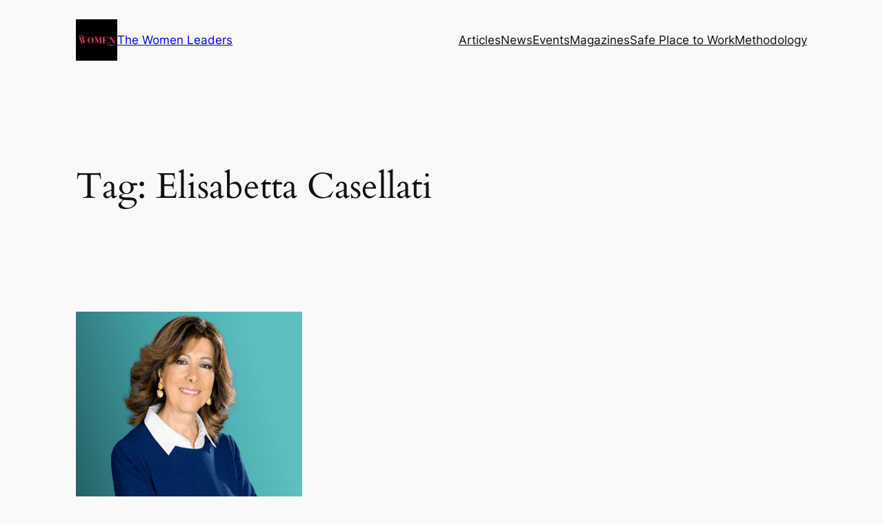

--- FILE ---
content_type: text/css
request_url: https://thewomenleaders.com/wp-content/uploads/elementor/css/post-10.css?ver=1768621679
body_size: 1187
content:
.elementor-10 .elementor-element.elementor-element-7bbc4427:not(.elementor-motion-effects-element-type-background), .elementor-10 .elementor-element.elementor-element-7bbc4427 > .elementor-motion-effects-container > .elementor-motion-effects-layer{background-color:transparent;background-image:radial-gradient(at center center, #0E0E0E 0%, #000000 100%);}.elementor-10 .elementor-element.elementor-element-7bbc4427{overflow:hidden;transition:background 0.3s, border 0.3s, border-radius 0.3s, box-shadow 0.3s;padding:30px 0px 0px 0px;}.elementor-10 .elementor-element.elementor-element-7bbc4427 > .elementor-background-overlay{transition:background 0.3s, border-radius 0.3s, opacity 0.3s;}.elementor-10 .elementor-element.elementor-element-1fc2a33b > .elementor-widget-wrap > .elementor-widget:not(.elementor-widget__width-auto):not(.elementor-widget__width-initial):not(:last-child):not(.elementor-absolute){margin-block-end:0px;}.elementor-10 .elementor-element.elementor-element-1fc2a33b > .elementor-element-populated{padding:2% 0% 100% 2%;}.elementor-widget-divider{--divider-color:var( --e-global-color-secondary );}.elementor-widget-divider .elementor-divider__text{color:var( --e-global-color-secondary );font-family:var( --e-global-typography-secondary-font-family ), Sans-serif;font-weight:var( --e-global-typography-secondary-font-weight );}.elementor-widget-divider.elementor-view-stacked .elementor-icon{background-color:var( --e-global-color-secondary );}.elementor-widget-divider.elementor-view-framed .elementor-icon, .elementor-widget-divider.elementor-view-default .elementor-icon{color:var( --e-global-color-secondary );border-color:var( --e-global-color-secondary );}.elementor-widget-divider.elementor-view-framed .elementor-icon, .elementor-widget-divider.elementor-view-default .elementor-icon svg{fill:var( --e-global-color-secondary );}.elementor-10 .elementor-element.elementor-element-1793c69f{--divider-border-style:solid;--divider-color:#DADADA73;--divider-border-width:1px;}.elementor-10 .elementor-element.elementor-element-1793c69f > .elementor-widget-container{margin:0px 0px 20px 0px;}.elementor-10 .elementor-element.elementor-element-1793c69f .elementor-divider-separator{width:100%;}.elementor-10 .elementor-element.elementor-element-1793c69f .elementor-divider{padding-block-start:2px;padding-block-end:2px;}.elementor-widget-image .widget-image-caption{color:var( --e-global-color-text );font-family:var( --e-global-typography-text-font-family ), Sans-serif;font-weight:var( --e-global-typography-text-font-weight );}.elementor-10 .elementor-element.elementor-element-6f2df3b > .elementor-widget-container{margin:0px 0px 0px -30px;}.elementor-10 .elementor-element.elementor-element-6f2df3b{text-align:center;}.elementor-10 .elementor-element.elementor-element-6f2df3b img{max-width:73%;}.elementor-10 .elementor-element.elementor-element-af18061{--spacer-size:25px;}.elementor-widget-search-form input[type="search"].elementor-search-form__input{font-family:var( --e-global-typography-text-font-family ), Sans-serif;font-weight:var( --e-global-typography-text-font-weight );}.elementor-widget-search-form .elementor-search-form__input,
					.elementor-widget-search-form .elementor-search-form__icon,
					.elementor-widget-search-form .elementor-lightbox .dialog-lightbox-close-button,
					.elementor-widget-search-form .elementor-lightbox .dialog-lightbox-close-button:hover,
					.elementor-widget-search-form.elementor-search-form--skin-full_screen input[type="search"].elementor-search-form__input{color:var( --e-global-color-text );fill:var( --e-global-color-text );}.elementor-widget-search-form .elementor-search-form__submit{font-family:var( --e-global-typography-text-font-family ), Sans-serif;font-weight:var( --e-global-typography-text-font-weight );background-color:var( --e-global-color-secondary );}.elementor-10 .elementor-element.elementor-element-158ab1e6 > .elementor-widget-container{background-color:#FFFFFF;margin:0px 15px 0px 0px;}.elementor-10 .elementor-element.elementor-element-158ab1e6 .elementor-search-form__container{min-height:45px;}.elementor-10 .elementor-element.elementor-element-158ab1e6 .elementor-search-form__submit{min-width:45px;background-color:#E73E69;}body:not(.rtl) .elementor-10 .elementor-element.elementor-element-158ab1e6 .elementor-search-form__icon{padding-left:calc(45px / 3);}body.rtl .elementor-10 .elementor-element.elementor-element-158ab1e6 .elementor-search-form__icon{padding-right:calc(45px / 3);}.elementor-10 .elementor-element.elementor-element-158ab1e6 .elementor-search-form__input, .elementor-10 .elementor-element.elementor-element-158ab1e6.elementor-search-form--button-type-text .elementor-search-form__submit{padding-left:calc(45px / 3);padding-right:calc(45px / 3);}.elementor-10 .elementor-element.elementor-element-158ab1e6:not(.elementor-search-form--skin-full_screen) .elementor-search-form__container{background-color:#FAFAFA;border-radius:0px;}.elementor-10 .elementor-element.elementor-element-158ab1e6.elementor-search-form--skin-full_screen input[type="search"].elementor-search-form__input{background-color:#FAFAFA;border-radius:0px;}.elementor-10 .elementor-element.elementor-element-31c4467{--spacer-size:25px;}.elementor-widget-eael-simple-menu .eael-simple-menu >li > a, .eael-simple-menu-container .eael-simple-menu-toggle-text{font-family:var( --e-global-typography-primary-font-family ), Sans-serif;font-weight:var( --e-global-typography-primary-font-weight );}.elementor-widget-eael-simple-menu .eael-simple-menu li ul li > a{font-family:var( --e-global-typography-primary-font-family ), Sans-serif;font-weight:var( --e-global-typography-primary-font-weight );}.elementor-10 .elementor-element.elementor-element-49a191d .eael-simple-menu-container{background-color:#00000000;}.elementor-10 .elementor-element.elementor-element-49a191d .eael-simple-menu-container .eael-simple-menu.eael-simple-menu-horizontal{background-color:#00000000;}.elementor-10 .elementor-element.elementor-element-49a191d .eael-simple-menu li a span, .elementor-10 .elementor-element.elementor-element-49a191d .eael-simple-menu li span.eael-simple-menu-indicator{font-size:15px;}.elementor-10 .elementor-element.elementor-element-49a191d .eael-simple-menu li a span, .elementor-10 .elementor-element.elementor-element-49a191d .eael-simple-menu li span.eael-simple-menu-indicator i{font-size:15px;}.elementor-10 .elementor-element.elementor-element-49a191d .eael-simple-menu li span.eael-simple-menu-indicator svg{width:15px;height:15px;line-height:15px;}.elementor-10 .elementor-element.elementor-element-49a191d .eael-simple-menu li span svg{width:15px;height:15px;line-height:15px;}.elementor-10 .elementor-element.elementor-element-49a191d .eael-simple-menu li:hover > a{color:#FFFFFF;background-color:#E73E69;}.elementor-10 .elementor-element.elementor-element-49a191d .eael-simple-menu li:hover > a > span svg{fill:#FFFFFF;}.elementor-10 .elementor-element.elementor-element-49a191d .eael-simple-menu li .eael-simple-menu-indicator:hover:before{color:#f44336;}.elementor-10 .elementor-element.elementor-element-49a191d .eael-simple-menu li .eael-simple-menu-indicator:hover i{color:#f44336;}.elementor-10 .elementor-element.elementor-element-49a191d .eael-simple-menu li .eael-simple-menu-indicator:hover svg{fill:#f44336;}.elementor-10 .elementor-element.elementor-element-49a191d .eael-simple-menu li .eael-simple-menu-indicator:hover{background-color:#ffffff;border-color:#f44336;}.elementor-10 .elementor-element.elementor-element-49a191d .eael-simple-menu li .eael-simple-menu-indicator.eael-simple-menu-indicator-open:before{color:#f44336 !important;}.elementor-10 .elementor-element.elementor-element-49a191d .eael-simple-menu li .eael-simple-menu-indicator.eael-simple-menu-indicator-open svg{fill:#f44336 !important;}.elementor-10 .elementor-element.elementor-element-49a191d .eael-simple-menu li .eael-simple-menu-indicator.eael-simple-menu-indicator-open i{color:#f44336 !important;}.elementor-10 .elementor-element.elementor-element-49a191d .eael-simple-menu li .eael-simple-menu-indicator.eael-simple-menu-indicator-open{background-color:#ffffff !important;border-color:#f44336 !important;}.elementor-10 .elementor-element.elementor-element-49a191d .eael-simple-menu-container .eael-simple-menu-toggle{background-color:#000000;}.elementor-10 .elementor-element.elementor-element-49a191d .eael-simple-menu-container .eael-simple-menu-toggle i{color:#ffffff;}.elementor-10 .elementor-element.elementor-element-49a191d .eael-simple-menu-container .eael-simple-menu-toggle svg{fill:#ffffff;}.elementor-10 .elementor-element.elementor-element-49a191d .eael-simple-menu.eael-simple-menu-horizontal li ul li a{padding-left:20px;padding-right:20px;}.elementor-10 .elementor-element.elementor-element-49a191d .eael-simple-menu.eael-simple-menu-horizontal li ul li > a{border-bottom:1px solid #f2f2f2;}.elementor-10 .elementor-element.elementor-element-49a191d .eael-simple-menu.eael-simple-menu-vertical li ul li > a{border-bottom:1px solid #f2f2f2;}.elementor-10 .elementor-element.elementor-element-49a191d .eael-simple-menu li ul li a span{font-size:12px;}.elementor-10 .elementor-element.elementor-element-49a191d .eael-simple-menu li ul li span.eael-simple-menu-indicator{font-size:12px;}.elementor-10 .elementor-element.elementor-element-49a191d .eael-simple-menu li ul li span.eael-simple-menu-indicator i{font-size:12px;}.elementor-10 .elementor-element.elementor-element-49a191d .eael-simple-menu li ul li .eael-simple-menu-indicator svg{width:12px;height:12px;line-height:12px;}.elementor-10 .elementor-element.elementor-element-49a191d .eael-simple-menu li ul li .eael-simple-menu-indicator:hover:before{color:#f44336 !important;}.elementor-10 .elementor-element.elementor-element-49a191d .eael-simple-menu li ul li .eael-simple-menu-indicator.eael-simple-menu-indicator-open:before{color:#f44336 !important;}.elementor-10 .elementor-element.elementor-element-49a191d .eael-simple-menu li ul li .eael-simple-menu-indicator:hover{background-color:#ffffff !important;border-color:#f44336 !important;}.elementor-10 .elementor-element.elementor-element-49a191d .eael-simple-menu li ul li .eael-simple-menu-indicator.eael-simple-menu-indicator-open{background-color:#ffffff !important;border-color:#f44336 !important;}.elementor-widget-icon-list .elementor-icon-list-item:not(:last-child):after{border-color:var( --e-global-color-text );}.elementor-widget-icon-list .elementor-icon-list-icon i{color:var( --e-global-color-primary );}.elementor-widget-icon-list .elementor-icon-list-icon svg{fill:var( --e-global-color-primary );}.elementor-widget-icon-list .elementor-icon-list-item > .elementor-icon-list-text, .elementor-widget-icon-list .elementor-icon-list-item > a{font-family:var( --e-global-typography-text-font-family ), Sans-serif;font-weight:var( --e-global-typography-text-font-weight );}.elementor-widget-icon-list .elementor-icon-list-text{color:var( --e-global-color-secondary );}.elementor-10 .elementor-element.elementor-element-a9ebdeb > .elementor-widget-container{margin:26px 0px 0px 0px;padding:0px 0px 0px 0px;}.elementor-10 .elementor-element.elementor-element-a9ebdeb .elementor-icon-list-items:not(.elementor-inline-items) .elementor-icon-list-item:not(:last-child){padding-block-end:calc(20px/2);}.elementor-10 .elementor-element.elementor-element-a9ebdeb .elementor-icon-list-items:not(.elementor-inline-items) .elementor-icon-list-item:not(:first-child){margin-block-start:calc(20px/2);}.elementor-10 .elementor-element.elementor-element-a9ebdeb .elementor-icon-list-items.elementor-inline-items .elementor-icon-list-item{margin-inline:calc(20px/2);}.elementor-10 .elementor-element.elementor-element-a9ebdeb .elementor-icon-list-items.elementor-inline-items{margin-inline:calc(-20px/2);}.elementor-10 .elementor-element.elementor-element-a9ebdeb .elementor-icon-list-items.elementor-inline-items .elementor-icon-list-item:after{inset-inline-end:calc(-20px/2);}.elementor-10 .elementor-element.elementor-element-a9ebdeb .elementor-icon-list-icon i{color:#FFFFFF;transition:color 0.3s;}.elementor-10 .elementor-element.elementor-element-a9ebdeb .elementor-icon-list-icon svg{fill:#FFFFFF;transition:fill 0.3s;}.elementor-10 .elementor-element.elementor-element-a9ebdeb .elementor-icon-list-item:hover .elementor-icon-list-icon i{color:#727070;}.elementor-10 .elementor-element.elementor-element-a9ebdeb .elementor-icon-list-item:hover .elementor-icon-list-icon svg{fill:#727070;}.elementor-10 .elementor-element.elementor-element-a9ebdeb{--e-icon-list-icon-size:20px;--e-icon-list-icon-align:center;--e-icon-list-icon-margin:0 calc(var(--e-icon-list-icon-size, 1em) * 0.125);--icon-vertical-offset:0px;}.elementor-10 .elementor-element.elementor-element-a9ebdeb .elementor-icon-list-text{transition:color 0.3s;}#elementor-popup-modal-10 .dialog-widget-content{animation-duration:0.3s;box-shadow:2px 8px 23px 3px rgba(0,0,0,0.2);}#elementor-popup-modal-10{background-color:rgba(0,0,0,.8);justify-content:flex-start;align-items:flex-start;pointer-events:all;}#elementor-popup-modal-10 .dialog-message{width:330px;height:100vh;align-items:flex-start;}#elementor-popup-modal-10 .dialog-close-button{display:flex;}@media(max-width:1024px){#elementor-popup-modal-10 .dialog-message{width:360px;}}@media(max-width:767px){.elementor-10 .elementor-element.elementor-element-1fc2a33b > .elementor-element-populated{margin:0px 0px 0px 0px;--e-column-margin-right:0px;--e-column-margin-left:0px;padding:0% 0% 0% 0%;}.elementor-10 .elementor-element.elementor-element-158ab1e6 > .elementor-widget-container{margin:0px 0px 0px 0px;}.elementor-10 .elementor-element.elementor-element-31c4467{--spacer-size:1vh;}#elementor-popup-modal-10 .dialog-message{width:320px;}#elementor-popup-modal-10{justify-content:flex-start;}}

--- FILE ---
content_type: text/css
request_url: https://thewomenleaders.com/wp-content/uploads/elementor/css/post-12983.css?ver=1768621679
body_size: 1077
content:
.elementor-12983 .elementor-element.elementor-element-3de986c{--display:flex;--min-height:224.8px;--flex-direction:row;--container-widget-width:calc( ( 1 - var( --container-widget-flex-grow ) ) * 100% );--container-widget-height:100%;--container-widget-flex-grow:1;--container-widget-align-self:stretch;--flex-wrap-mobile:wrap;--align-items:stretch;--gap:10px 10px;--row-gap:10px;--column-gap:10px;--margin-top:0px;--margin-bottom:0px;--margin-left:0px;--margin-right:0px;--padding-top:0px;--padding-bottom:0px;--padding-left:0px;--padding-right:0px;}.elementor-12983 .elementor-element.elementor-element-3de986c.e-con{--flex-grow:0;--flex-shrink:0;}.elementor-12983 .elementor-element.elementor-element-b46b707{--display:flex;--flex-direction:column;--container-widget-width:100%;--container-widget-height:initial;--container-widget-flex-grow:0;--container-widget-align-self:initial;--flex-wrap-mobile:wrap;--justify-content:center;--margin-top:0px;--margin-bottom:0px;--margin-left:0px;--margin-right:0px;--padding-top:0px;--padding-bottom:0px;--padding-left:0px;--padding-right:0px;}.elementor-12983 .elementor-element.elementor-element-8028a21{--display:flex;--flex-direction:row;--container-widget-width:calc( ( 1 - var( --container-widget-flex-grow ) ) * 100% );--container-widget-height:100%;--container-widget-flex-grow:1;--container-widget-align-self:stretch;--flex-wrap-mobile:wrap;--align-items:center;--gap:10px 10px;--row-gap:10px;--column-gap:10px;--margin-top:-10px;--margin-bottom:-10px;--margin-left:0px;--margin-right:0px;}.elementor-12983 .elementor-element.elementor-element-8028a21:not(.elementor-motion-effects-element-type-background), .elementor-12983 .elementor-element.elementor-element-8028a21 > .elementor-motion-effects-container > .elementor-motion-effects-layer{background-color:#000000;}.elementor-widget-image .widget-image-caption{color:var( --e-global-color-text );font-family:var( --e-global-typography-text-font-family ), Sans-serif;font-weight:var( --e-global-typography-text-font-weight );}.elementor-12983 .elementor-element.elementor-element-6e4f413{width:var( --container-widget-width, 32% );max-width:32%;--container-widget-width:32%;--container-widget-flex-grow:0;text-align:start;}.elementor-12983 .elementor-element.elementor-element-6e4f413 > .elementor-widget-container{margin:0px 0px 0px 0px;padding:0px 0px 0px 0px;}.elementor-12983 .elementor-element.elementor-element-6e4f413 img{max-width:100%;}.elementor-12983 .elementor-element.elementor-element-db86227{--spacer-size:50px;}.elementor-12983 .elementor-element.elementor-element-8770f88{--e-image-carousel-slides-to-show:1;width:var( --container-widget-width, 56% );max-width:56%;--container-widget-width:56%;--container-widget-flex-grow:0;align-self:center;}.elementor-12983 .elementor-element.elementor-element-8770f88 > .elementor-widget-container{margin:0px 0px 0px 0px;padding:0% 0% 0% 5%;}.elementor-12983 .elementor-element.elementor-element-8770f88 .swiper-pagination-bullet{background:#E73E69;}.elementor-12983 .elementor-element.elementor-element-c325db6{--display:flex;--flex-direction:row;--container-widget-width:calc( ( 1 - var( --container-widget-flex-grow ) ) * 100% );--container-widget-height:100%;--container-widget-flex-grow:1;--container-widget-align-self:stretch;--flex-wrap-mobile:wrap;--align-items:center;--gap:10px 10px;--row-gap:10px;--column-gap:10px;}.elementor-12983 .elementor-element.elementor-element-c325db6:not(.elementor-motion-effects-element-type-background), .elementor-12983 .elementor-element.elementor-element-c325db6 > .elementor-motion-effects-container > .elementor-motion-effects-layer{background-color:#FFFFFF;}.elementor-12983 .elementor-element.elementor-element-cad40a2{--display:flex;--flex-direction:row;--container-widget-width:calc( ( 1 - var( --container-widget-flex-grow ) ) * 100% );--container-widget-height:100%;--container-widget-flex-grow:1;--container-widget-align-self:stretch;--flex-wrap-mobile:wrap;--justify-content:space-around;--align-items:center;}.elementor-widget-icon.elementor-view-stacked .elementor-icon{background-color:var( --e-global-color-primary );}.elementor-widget-icon.elementor-view-framed .elementor-icon, .elementor-widget-icon.elementor-view-default .elementor-icon{color:var( --e-global-color-primary );border-color:var( --e-global-color-primary );}.elementor-widget-icon.elementor-view-framed .elementor-icon, .elementor-widget-icon.elementor-view-default .elementor-icon svg{fill:var( --e-global-color-primary );}.elementor-12983 .elementor-element.elementor-element-c971698{width:auto;max-width:auto;}.elementor-12983 .elementor-element.elementor-element-c971698 > .elementor-widget-container{margin:18px 0px 0px 0px;padding:0px 0px 0px 0px;}.elementor-12983 .elementor-element.elementor-element-c971698 .elementor-icon-wrapper{text-align:center;}.elementor-12983 .elementor-element.elementor-element-c971698.elementor-view-stacked .elementor-icon{background-color:#000000;}.elementor-12983 .elementor-element.elementor-element-c971698.elementor-view-framed .elementor-icon, .elementor-12983 .elementor-element.elementor-element-c971698.elementor-view-default .elementor-icon{color:#000000;border-color:#000000;}.elementor-12983 .elementor-element.elementor-element-c971698.elementor-view-framed .elementor-icon, .elementor-12983 .elementor-element.elementor-element-c971698.elementor-view-default .elementor-icon svg{fill:#000000;}.elementor-12983 .elementor-element.elementor-element-c971698.elementor-view-stacked .elementor-icon:hover{background-color:#E73E69;}.elementor-12983 .elementor-element.elementor-element-c971698.elementor-view-framed .elementor-icon:hover, .elementor-12983 .elementor-element.elementor-element-c971698.elementor-view-default .elementor-icon:hover{color:#E73E69;border-color:#E73E69;}.elementor-12983 .elementor-element.elementor-element-c971698.elementor-view-framed .elementor-icon:hover, .elementor-12983 .elementor-element.elementor-element-c971698.elementor-view-default .elementor-icon:hover svg{fill:#E73E69;}.elementor-12983 .elementor-element.elementor-element-c971698 .elementor-icon{font-size:27px;}.elementor-12983 .elementor-element.elementor-element-c971698 .elementor-icon svg{height:27px;}.elementor-widget-nav-menu .elementor-nav-menu .elementor-item{font-family:var( --e-global-typography-primary-font-family ), Sans-serif;font-weight:var( --e-global-typography-primary-font-weight );}.elementor-widget-nav-menu .elementor-nav-menu--main .elementor-item{color:var( --e-global-color-text );fill:var( --e-global-color-text );}.elementor-widget-nav-menu .elementor-nav-menu--main .elementor-item:hover,
					.elementor-widget-nav-menu .elementor-nav-menu--main .elementor-item.elementor-item-active,
					.elementor-widget-nav-menu .elementor-nav-menu--main .elementor-item.highlighted,
					.elementor-widget-nav-menu .elementor-nav-menu--main .elementor-item:focus{color:var( --e-global-color-accent );fill:var( --e-global-color-accent );}.elementor-widget-nav-menu .elementor-nav-menu--main:not(.e--pointer-framed) .elementor-item:before,
					.elementor-widget-nav-menu .elementor-nav-menu--main:not(.e--pointer-framed) .elementor-item:after{background-color:var( --e-global-color-accent );}.elementor-widget-nav-menu .e--pointer-framed .elementor-item:before,
					.elementor-widget-nav-menu .e--pointer-framed .elementor-item:after{border-color:var( --e-global-color-accent );}.elementor-widget-nav-menu{--e-nav-menu-divider-color:var( --e-global-color-text );}.elementor-widget-nav-menu .elementor-nav-menu--dropdown .elementor-item, .elementor-widget-nav-menu .elementor-nav-menu--dropdown  .elementor-sub-item{font-family:var( --e-global-typography-accent-font-family ), Sans-serif;font-weight:var( --e-global-typography-accent-font-weight );}.elementor-12983 .elementor-element.elementor-element-974787a{width:auto;max-width:auto;--e-nav-menu-horizontal-menu-item-margin:calc( 6px / 2 );--nav-menu-icon-size:30px;}.elementor-12983 .elementor-element.elementor-element-974787a > .elementor-widget-container{margin:0px 0px 0px 0px;}.elementor-12983 .elementor-element.elementor-element-974787a .elementor-menu-toggle{margin-left:auto;background-color:#FFFFFF00;border-width:0px;border-radius:0px;}.elementor-12983 .elementor-element.elementor-element-974787a .elementor-nav-menu .elementor-item{font-size:15px;font-weight:400;line-height:1.7em;letter-spacing:0.3px;}.elementor-12983 .elementor-element.elementor-element-974787a .elementor-nav-menu--main .elementor-item{color:#000000;fill:#000000;padding-left:25px;padding-right:25px;padding-top:20px;padding-bottom:20px;}.elementor-12983 .elementor-element.elementor-element-974787a .elementor-nav-menu--main .elementor-item:hover,
					.elementor-12983 .elementor-element.elementor-element-974787a .elementor-nav-menu--main .elementor-item.elementor-item-active,
					.elementor-12983 .elementor-element.elementor-element-974787a .elementor-nav-menu--main .elementor-item.highlighted,
					.elementor-12983 .elementor-element.elementor-element-974787a .elementor-nav-menu--main .elementor-item:focus{color:#7B7979;fill:#7B7979;}.elementor-12983 .elementor-element.elementor-element-974787a .elementor-nav-menu--main:not(.e--pointer-framed) .elementor-item:before,
					.elementor-12983 .elementor-element.elementor-element-974787a .elementor-nav-menu--main:not(.e--pointer-framed) .elementor-item:after{background-color:var( --e-global-color-1537ef2 );}.elementor-12983 .elementor-element.elementor-element-974787a .e--pointer-framed .elementor-item:before,
					.elementor-12983 .elementor-element.elementor-element-974787a .e--pointer-framed .elementor-item:after{border-color:var( --e-global-color-1537ef2 );}.elementor-12983 .elementor-element.elementor-element-974787a .elementor-nav-menu--main .elementor-item.elementor-item-active{color:#7B7979;}.elementor-12983 .elementor-element.elementor-element-974787a .e--pointer-framed .elementor-item:before{border-width:3px;}.elementor-12983 .elementor-element.elementor-element-974787a .e--pointer-framed.e--animation-draw .elementor-item:before{border-width:0 0 3px 3px;}.elementor-12983 .elementor-element.elementor-element-974787a .e--pointer-framed.e--animation-draw .elementor-item:after{border-width:3px 3px 0 0;}.elementor-12983 .elementor-element.elementor-element-974787a .e--pointer-framed.e--animation-corners .elementor-item:before{border-width:3px 0 0 3px;}.elementor-12983 .elementor-element.elementor-element-974787a .e--pointer-framed.e--animation-corners .elementor-item:after{border-width:0 3px 3px 0;}.elementor-12983 .elementor-element.elementor-element-974787a .e--pointer-underline .elementor-item:after,
					 .elementor-12983 .elementor-element.elementor-element-974787a .e--pointer-overline .elementor-item:before,
					 .elementor-12983 .elementor-element.elementor-element-974787a .e--pointer-double-line .elementor-item:before,
					 .elementor-12983 .elementor-element.elementor-element-974787a .e--pointer-double-line .elementor-item:after{height:3px;}.elementor-12983 .elementor-element.elementor-element-974787a .elementor-nav-menu--main:not(.elementor-nav-menu--layout-horizontal) .elementor-nav-menu > li:not(:last-child){margin-bottom:6px;}.elementor-12983 .elementor-element.elementor-element-974787a .elementor-nav-menu--dropdown a, .elementor-12983 .elementor-element.elementor-element-974787a .elementor-menu-toggle{color:#000000;}.elementor-12983 .elementor-element.elementor-element-974787a .elementor-nav-menu--dropdown{background-color:#f2f2f2;}.elementor-12983 .elementor-element.elementor-element-974787a .elementor-nav-menu--dropdown a:hover,
					.elementor-12983 .elementor-element.elementor-element-974787a .elementor-nav-menu--dropdown a.elementor-item-active,
					.elementor-12983 .elementor-element.elementor-element-974787a .elementor-nav-menu--dropdown a.highlighted,
					.elementor-12983 .elementor-element.elementor-element-974787a .elementor-menu-toggle:hover{color:var( --e-global-color-1537ef2 );}.elementor-12983 .elementor-element.elementor-element-974787a .elementor-nav-menu--dropdown a:hover,
					.elementor-12983 .elementor-element.elementor-element-974787a .elementor-nav-menu--dropdown a.elementor-item-active,
					.elementor-12983 .elementor-element.elementor-element-974787a .elementor-nav-menu--dropdown a.highlighted{background-color:#ededed;}.elementor-12983 .elementor-element.elementor-element-974787a .elementor-nav-menu--dropdown .elementor-item, .elementor-12983 .elementor-element.elementor-element-974787a .elementor-nav-menu--dropdown  .elementor-sub-item{font-size:15px;}.elementor-12983 .elementor-element.elementor-element-974787a div.elementor-menu-toggle:hover{color:#e82a00;}.elementor-12983 .elementor-element.elementor-element-974787a div.elementor-menu-toggle:hover svg{fill:#e82a00;}@media(max-width:1024px){.elementor-12983 .elementor-element.elementor-element-8028a21{--padding-top:20px;--padding-bottom:20px;--padding-left:20px;--padding-right:20px;}.elementor-12983 .elementor-element.elementor-element-cad40a2{--justify-content:space-between;--align-items:center;--container-widget-width:calc( ( 1 - var( --container-widget-flex-grow ) ) * 100% );}}@media(min-width:768px){.elementor-12983 .elementor-element.elementor-element-3de986c{--width:100%;}}@media(max-width:767px){.elementor-12983 .elementor-element.elementor-element-3de986c{--margin-top:0px;--margin-bottom:0px;--margin-left:0px;--margin-right:0px;--padding-top:0px;--padding-bottom:0px;--padding-left:0px;--padding-right:0px;}.elementor-12983 .elementor-element.elementor-element-b46b707{--margin-top:0px;--margin-bottom:0px;--margin-left:0px;--margin-right:0px;--padding-top:0px;--padding-bottom:0px;--padding-left:0px;--padding-right:0px;}.elementor-12983 .elementor-element.elementor-element-8028a21{--padding-top:15px;--padding-bottom:15px;--padding-left:20px;--padding-right:20px;}.elementor-12983 .elementor-element.elementor-element-6e4f413{width:100%;max-width:100%;}.elementor-12983 .elementor-element.elementor-element-6e4f413 > .elementor-widget-container{margin:0px 0px 0px 0px;padding:0px 0px 0px 0px;}.elementor-12983 .elementor-element.elementor-element-8770f88{width:100%;max-width:100%;}.elementor-12983 .elementor-element.elementor-element-8770f88 > .elementor-widget-container{margin:0px 0px 0px 0px;padding:0px 0px 0px 0px;}.elementor-12983 .elementor-element.elementor-element-c325db6{--margin-top:0px;--margin-bottom:0px;--margin-left:0px;--margin-right:0px;--padding-top:0px;--padding-bottom:0px;--padding-left:0px;--padding-right:0px;}.elementor-12983 .elementor-element.elementor-element-cad40a2{--width:100%;--justify-content:space-between;--align-items:center;--container-widget-width:calc( ( 1 - var( --container-widget-flex-grow ) ) * 100% );}.elementor-12983 .elementor-element.elementor-element-c971698 > .elementor-widget-container{margin:0px 0px 0px 5px;padding:0px 0px 0px 0px;}.elementor-12983 .elementor-element.elementor-element-c971698 .elementor-icon-wrapper{text-align:start;}.elementor-12983 .elementor-element.elementor-element-974787a > .elementor-widget-container{margin:0px 0px 0px 0px;padding:0px 0px 0px 0px;}}

--- FILE ---
content_type: text/css
request_url: https://thewomenleaders.com/wp-content/uploads/elementor/css/post-101.css?ver=1768621679
body_size: 901
content:
.elementor-101 .elementor-element.elementor-element-440e38f > .elementor-container{max-width:1202px;min-height:300px;}.elementor-101 .elementor-element.elementor-element-440e38f{margin-top:15px;margin-bottom:0px;}.elementor-101 .elementor-element.elementor-element-dd3e646 > .elementor-element-populated{border-style:solid;border-width:0px 1px 0px 0px;border-color:#DADADA;}.elementor-widget-heading .elementor-heading-title{font-family:var( --e-global-typography-primary-font-family ), Sans-serif;font-weight:var( --e-global-typography-primary-font-weight );color:var( --e-global-color-primary );}.elementor-101 .elementor-element.elementor-element-5007133d .elementor-heading-title{font-size:45px;font-weight:600;color:#000000;}.elementor-widget-text-editor{font-family:var( --e-global-typography-text-font-family ), Sans-serif;font-weight:var( --e-global-typography-text-font-weight );color:var( --e-global-color-text );}.elementor-widget-text-editor.elementor-drop-cap-view-stacked .elementor-drop-cap{background-color:var( --e-global-color-primary );}.elementor-widget-text-editor.elementor-drop-cap-view-framed .elementor-drop-cap, .elementor-widget-text-editor.elementor-drop-cap-view-default .elementor-drop-cap{color:var( --e-global-color-primary );border-color:var( --e-global-color-primary );}.elementor-101 .elementor-element.elementor-element-356beb0f > .elementor-widget-container{padding:0px 55px 0px 0px;}.elementor-101 .elementor-element.elementor-element-356beb0f{text-align:justify;font-size:16px;font-weight:300;line-height:1.7em;color:#4B4A4A;}.elementor-101 .elementor-element.elementor-element-7406b44{--grid-template-columns:repeat(2, auto);--icon-size:17px;--grid-column-gap:50px;--grid-row-gap:9px;}.elementor-101 .elementor-element.elementor-element-7406b44 .elementor-widget-container{text-align:left;}.elementor-101 .elementor-element.elementor-element-7406b44 > .elementor-widget-container{margin:0px 0px 0px 0px;padding:0px 0px 0px 0px;}.elementor-101 .elementor-element.elementor-element-7406b44 .elementor-social-icon{background-color:#000000;border-style:solid;border-width:1px 1px 1px 1px;border-color:#ffffff;}.elementor-101 .elementor-element.elementor-element-7406b44 .elementor-social-icon i{color:#ffffff;}.elementor-101 .elementor-element.elementor-element-7406b44 .elementor-social-icon svg{fill:#ffffff;}.elementor-101 .elementor-element.elementor-element-7406b44 .elementor-social-icon:hover i{color:#FFFFFF;}.elementor-101 .elementor-element.elementor-element-7406b44 .elementor-social-icon:hover svg{fill:#FFFFFF;}.elementor-101 .elementor-element.elementor-element-7406b44 .elementor-social-icon:hover{border-color:#FFFFFF;}.elementor-101 .elementor-element.elementor-element-b77bb8a, .elementor-101 .elementor-element.elementor-element-b77bb8a > .elementor-background-overlay{border-radius:0px 0px 0px 0px;}.elementor-101 .elementor-element.elementor-element-b77bb8a{margin-top:0px;margin-bottom:-20px;}.elementor-101 .elementor-element.elementor-element-a101e7b > .elementor-widget-wrap > .elementor-widget:not(.elementor-widget__width-auto):not(.elementor-widget__width-initial):not(:last-child):not(.elementor-absolute){margin-block-end:0px;}.elementor-widget-button .elementor-button{background-color:var( --e-global-color-accent );font-family:var( --e-global-typography-accent-font-family ), Sans-serif;font-weight:var( --e-global-typography-accent-font-weight );}.elementor-101 .elementor-element.elementor-element-67bc88e .elementor-button{background-color:#61CE7000;font-family:"Roboto", Sans-serif;font-weight:500;letter-spacing:1px;fill:#000000;color:#000000;border-radius:0px 0px 0px 0px;}.elementor-101 .elementor-element.elementor-element-67bc88e:hover .elementor-widget-container{border-style:solid;border-width:0px 0px 1px 0px;border-color:#E73E69;}.elementor-101 .elementor-element.elementor-element-1eb7927 .elementor-button{background-color:#FFFFFF00;font-family:"Roboto", Sans-serif;font-weight:500;letter-spacing:1px;fill:#000000;color:#000000;}.elementor-101 .elementor-element.elementor-element-1eb7927:hover .elementor-widget-container{border-style:solid;border-width:0px 0px 1px 0px;border-color:#E73E69;}.elementor-101 .elementor-element.elementor-element-a19e295 .elementor-button{background-color:#FFFFFF00;font-family:"Roboto", Sans-serif;font-weight:500;letter-spacing:1px;fill:#000000;color:#000000;}.elementor-101 .elementor-element.elementor-element-a19e295:hover .elementor-widget-container{border-style:solid;border-width:0px 0px 1px 0px;border-color:#E73E69;}.elementor-101 .elementor-element.elementor-element-8c7fe1b > .elementor-element-populated{margin:0px 0px 0px 0px;--e-column-margin-right:0px;--e-column-margin-left:0px;}.elementor-widget-image .widget-image-caption{color:var( --e-global-color-text );font-family:var( --e-global-typography-text-font-family ), Sans-serif;font-weight:var( --e-global-typography-text-font-weight );}.elementor-101 .elementor-element.elementor-element-de2d34b > .elementor-widget-container{margin:0px 0px 0px 0px;padding:0px 0px 0px 0px;}.elementor-101 .elementor-element.elementor-element-de2d34b img{width:100%;max-width:100%;}.elementor-101 .elementor-element.elementor-element-6cb7998{--spacer-size:10px;}.elementor-101 .elementor-element.elementor-element-98582a2 > .elementor-element-populated{margin:0px 0px 0px 0px;--e-column-margin-right:0px;--e-column-margin-left:0px;}.elementor-101 .elementor-element.elementor-element-4f4aaf8 > .elementor-widget-container{margin:0px 0px 0px 0px;padding:0px 0px 0px 0px;}.elementor-101 .elementor-element.elementor-element-4f4aaf8 img{width:100%;max-width:100%;}.elementor-101 .elementor-element.elementor-element-b533f4c{--spacer-size:10px;}.elementor-101 .elementor-element.elementor-element-42aa0c6e > .elementor-container > .elementor-column > .elementor-widget-wrap{align-content:center;align-items:center;}.elementor-101 .elementor-element.elementor-element-42aa0c6e:not(.elementor-motion-effects-element-type-background), .elementor-101 .elementor-element.elementor-element-42aa0c6e > .elementor-motion-effects-container > .elementor-motion-effects-layer{background-color:#000000;}.elementor-101 .elementor-element.elementor-element-42aa0c6e{transition:background 0.3s, border 0.3s, border-radius 0.3s, box-shadow 0.3s;margin-top:16px;margin-bottom:0px;padding:10px 0px 10px 0px;}.elementor-101 .elementor-element.elementor-element-42aa0c6e > .elementor-background-overlay{transition:background 0.3s, border-radius 0.3s, opacity 0.3s;}.elementor-101 .elementor-element.elementor-element-bae9a60, .elementor-101 .elementor-element.elementor-element-bae9a60 > .elementor-background-overlay{border-radius:0px 0px 0px 0px;}.elementor-101 .elementor-element.elementor-element-eb1970d > .elementor-widget-wrap > .elementor-widget:not(.elementor-widget__width-auto):not(.elementor-widget__width-initial):not(:last-child):not(.elementor-absolute){margin-block-end:0px;}.elementor-101 .elementor-element.elementor-element-a54d70a > .elementor-widget-container{padding:10px 0px 0px 10px;}.elementor-101 .elementor-element.elementor-element-a54d70a{text-align:center;}.elementor-101 .elementor-element.elementor-element-a54d70a .elementor-heading-title{font-size:15px;font-weight:300;color:#686868;}.elementor-101 .elementor-element.elementor-element-9335124 > .elementor-widget-container{padding:10px 0px 0px 10px;}.elementor-101 .elementor-element.elementor-element-9335124{text-align:start;}.elementor-101 .elementor-element.elementor-element-9335124 .elementor-heading-title{font-size:15px;font-weight:300;color:#686868;}.elementor-101 .elementor-element.elementor-element-83bd08a > .elementor-widget-container{padding:10px 0px 0px 10px;}.elementor-101 .elementor-element.elementor-element-83bd08a{text-align:end;}.elementor-101 .elementor-element.elementor-element-83bd08a .elementor-heading-title{font-size:15px;font-weight:300;text-transform:uppercase;color:#686868;}@media(min-width:768px){.elementor-101 .elementor-element.elementor-element-dd3e646{width:60%;}.elementor-101 .elementor-element.elementor-element-a101e7b{width:33%;}.elementor-101 .elementor-element.elementor-element-414bc70{width:33.59%;}.elementor-101 .elementor-element.elementor-element-134c6c9{width:33%;}.elementor-101 .elementor-element.elementor-element-8c7fe1b{width:20%;}.elementor-101 .elementor-element.elementor-element-98582a2{width:19.666%;}.elementor-101 .elementor-element.elementor-element-eb1970d{width:31.849%;}.elementor-101 .elementor-element.elementor-element-c46a9af{width:68.151%;}}@media(max-width:1024px) and (min-width:768px){.elementor-101 .elementor-element.elementor-element-56c9ba54{width:70%;}.elementor-101 .elementor-element.elementor-element-c877f4c{width:70%;}}@media(max-width:1024px){.elementor-101 .elementor-element.elementor-element-42aa0c6e{padding:25px 25px 25px 25px;}}@media(max-width:767px){.elementor-101 .elementor-element.elementor-element-5007133d{text-align:center;}.elementor-101 .elementor-element.elementor-element-5007133d .elementor-heading-title{font-size:3.2em;}.elementor-101 .elementor-element.elementor-element-356beb0f > .elementor-widget-container{padding:0px 0px 0px 0px;}.elementor-101 .elementor-element.elementor-element-356beb0f{text-align:center;font-size:0.9em;}.elementor-101 .elementor-element.elementor-element-7406b44 .elementor-widget-container{text-align:center;}.elementor-101 .elementor-element.elementor-element-b77bb8a{margin-top:0px;margin-bottom:0px;padding:0px 0px 0px 0px;}.elementor-101 .elementor-element.elementor-element-67bc88e > .elementor-widget-container{margin:0px 0px 0px 0px;padding:0px 0px 0px 0px;}.elementor-101 .elementor-element.elementor-element-1eb7927 > .elementor-widget-container{margin:0px 0px 0px 0px;padding:0px 0px 0px 0px;}.elementor-101 .elementor-element.elementor-element-a19e295 > .elementor-widget-container{margin:0px 0px 0px 0px;padding:0px 0px 0px 0px;}.elementor-101 .elementor-element.elementor-element-8c7fe1b > .elementor-element-populated{margin:0px 0px 0px 0px;--e-column-margin-right:0px;--e-column-margin-left:0px;padding:0px 0px 0px 0px;}.elementor-101 .elementor-element.elementor-element-de2d34b{text-align:center;}.elementor-101 .elementor-element.elementor-element-98582a2 > .elementor-element-populated{margin:0px 0px 0px 0px;--e-column-margin-right:0px;--e-column-margin-left:0px;padding:0px 0px 0px 0px;}.elementor-101 .elementor-element.elementor-element-4f4aaf8{text-align:center;}.elementor-101 .elementor-element.elementor-element-42aa0c6e{padding:25px 20px 25px 20px;}.elementor-101 .elementor-element.elementor-element-eb1970d{width:50%;}.elementor-101 .elementor-element.elementor-element-a54d70a{text-align:center;}.elementor-101 .elementor-element.elementor-element-a54d70a .elementor-heading-title{font-size:0.9em;line-height:20px;}.elementor-101 .elementor-element.elementor-element-c46a9af{width:50%;}.elementor-101 .elementor-element.elementor-element-9335124{text-align:center;}.elementor-101 .elementor-element.elementor-element-9335124 .elementor-heading-title{font-size:0.9em;line-height:20px;}.elementor-101 .elementor-element.elementor-element-83bd08a{text-align:center;}.elementor-101 .elementor-element.elementor-element-83bd08a .elementor-heading-title{font-size:0.9em;line-height:20px;}}

--- FILE ---
content_type: text/css
request_url: https://thewomenleaders.com/wp-content/uploads/elementor/css/post-509.css?ver=1768625000
body_size: 560
content:
.elementor-509 .elementor-element.elementor-element-6ff78754{padding:0% 40% 0% 0%;}.elementor-509 .elementor-element.elementor-element-7816f76a > .elementor-element-populated{padding:0% 15% 0% 15%;}.elementor-widget-heading .elementor-heading-title{font-family:var( --e-global-typography-primary-font-family ), Sans-serif;font-weight:var( --e-global-typography-primary-font-weight );color:var( --e-global-color-primary );}.elementor-509 .elementor-element.elementor-element-5bc38c0a > .elementor-widget-container{margin:0px 0px 0px 0px;}.elementor-509 .elementor-element.elementor-element-5bc38c0a{text-align:center;}.elementor-509 .elementor-element.elementor-element-5bc38c0a .elementor-heading-title{font-family:"Times New Roman", Sans-serif;font-size:29px;font-weight:200;text-transform:uppercase;letter-spacing:2.1px;color:#ffffff;}.elementor-widget-form .elementor-field-group > label, .elementor-widget-form .elementor-field-subgroup label{color:var( --e-global-color-text );}.elementor-widget-form .elementor-field-group > label{font-family:var( --e-global-typography-text-font-family ), Sans-serif;font-weight:var( --e-global-typography-text-font-weight );}.elementor-widget-form .elementor-field-type-html{color:var( --e-global-color-text );font-family:var( --e-global-typography-text-font-family ), Sans-serif;font-weight:var( --e-global-typography-text-font-weight );}.elementor-widget-form .elementor-field-group .elementor-field{color:var( --e-global-color-text );}.elementor-widget-form .elementor-field-group .elementor-field, .elementor-widget-form .elementor-field-subgroup label{font-family:var( --e-global-typography-text-font-family ), Sans-serif;font-weight:var( --e-global-typography-text-font-weight );}.elementor-widget-form .elementor-button{font-family:var( --e-global-typography-accent-font-family ), Sans-serif;font-weight:var( --e-global-typography-accent-font-weight );}.elementor-widget-form .e-form__buttons__wrapper__button-next{background-color:var( --e-global-color-accent );}.elementor-widget-form .elementor-button[type="submit"]{background-color:var( --e-global-color-accent );}.elementor-widget-form .e-form__buttons__wrapper__button-previous{background-color:var( --e-global-color-accent );}.elementor-widget-form .elementor-message{font-family:var( --e-global-typography-text-font-family ), Sans-serif;font-weight:var( --e-global-typography-text-font-weight );}.elementor-widget-form .e-form__indicators__indicator, .elementor-widget-form .e-form__indicators__indicator__label{font-family:var( --e-global-typography-accent-font-family ), Sans-serif;font-weight:var( --e-global-typography-accent-font-weight );}.elementor-widget-form{--e-form-steps-indicator-inactive-primary-color:var( --e-global-color-text );--e-form-steps-indicator-active-primary-color:var( --e-global-color-accent );--e-form-steps-indicator-completed-primary-color:var( --e-global-color-accent );--e-form-steps-indicator-progress-color:var( --e-global-color-accent );--e-form-steps-indicator-progress-background-color:var( --e-global-color-text );--e-form-steps-indicator-progress-meter-color:var( --e-global-color-text );}.elementor-widget-form .e-form__indicators__indicator__progress__meter{font-family:var( --e-global-typography-accent-font-family ), Sans-serif;font-weight:var( --e-global-typography-accent-font-weight );}.elementor-509 .elementor-element.elementor-element-2e03d63a .elementor-field-group{padding-right:calc( 9px/2 );padding-left:calc( 9px/2 );margin-bottom:6px;}.elementor-509 .elementor-element.elementor-element-2e03d63a .elementor-form-fields-wrapper{margin-left:calc( -9px/2 );margin-right:calc( -9px/2 );margin-bottom:-6px;}.elementor-509 .elementor-element.elementor-element-2e03d63a .elementor-field-group.recaptcha_v3-bottomleft, .elementor-509 .elementor-element.elementor-element-2e03d63a .elementor-field-group.recaptcha_v3-bottomright{margin-bottom:0;}body.rtl .elementor-509 .elementor-element.elementor-element-2e03d63a .elementor-labels-inline .elementor-field-group > label{padding-left:0px;}body:not(.rtl) .elementor-509 .elementor-element.elementor-element-2e03d63a .elementor-labels-inline .elementor-field-group > label{padding-right:0px;}body .elementor-509 .elementor-element.elementor-element-2e03d63a .elementor-labels-above .elementor-field-group > label{padding-bottom:0px;}.elementor-509 .elementor-element.elementor-element-2e03d63a .elementor-field-type-html{padding-bottom:0px;}.elementor-509 .elementor-element.elementor-element-2e03d63a .elementor-field-group:not(.elementor-field-type-upload) .elementor-field:not(.elementor-select-wrapper){background-color:#ffffff;border-width:0px 0px 0px 0px;border-radius:0px 0px 0px 0px;}.elementor-509 .elementor-element.elementor-element-2e03d63a .elementor-field-group .elementor-select-wrapper select{background-color:#ffffff;border-width:0px 0px 0px 0px;border-radius:0px 0px 0px 0px;}.elementor-509 .elementor-element.elementor-element-2e03d63a .elementor-button{text-transform:uppercase;border-radius:0px 0px 0px 0px;}.elementor-509 .elementor-element.elementor-element-2e03d63a .e-form__buttons__wrapper__button-next{background-color:#424242;color:#ffffff;}.elementor-509 .elementor-element.elementor-element-2e03d63a .elementor-button[type="submit"]{background-color:#424242;color:#ffffff;}.elementor-509 .elementor-element.elementor-element-2e03d63a .elementor-button[type="submit"] svg *{fill:#ffffff;}.elementor-509 .elementor-element.elementor-element-2e03d63a .e-form__buttons__wrapper__button-previous{color:#ffffff;}.elementor-509 .elementor-element.elementor-element-2e03d63a .e-form__buttons__wrapper__button-next:hover{color:#ffffff;}.elementor-509 .elementor-element.elementor-element-2e03d63a .elementor-button[type="submit"]:hover{color:#ffffff;}.elementor-509 .elementor-element.elementor-element-2e03d63a .elementor-button[type="submit"]:hover svg *{fill:#ffffff;}.elementor-509 .elementor-element.elementor-element-2e03d63a .e-form__buttons__wrapper__button-previous:hover{color:#ffffff;}.elementor-509 .elementor-element.elementor-element-2e03d63a{--e-form-steps-indicators-spacing:20px;--e-form-steps-indicator-padding:30px;--e-form-steps-indicator-inactive-secondary-color:#ffffff;--e-form-steps-indicator-active-secondary-color:#ffffff;--e-form-steps-indicator-completed-secondary-color:#ffffff;--e-form-steps-divider-width:1px;--e-form-steps-divider-gap:10px;}.elementor-509 .elementor-element.elementor-element-4eeb469 .elementor-heading-title{font-family:"Times New Roman", Sans-serif;font-size:14px;font-weight:200;letter-spacing:1.1px;color:#FFFFFF;}#elementor-popup-modal-509 .dialog-widget-content{animation-duration:1.2s;background-color:#1B0A0A;box-shadow:2px 8px 23px 3px rgba(0,0,0,0.2);}#elementor-popup-modal-509{background-color:rgba(255,255,255,0.8);justify-content:center;align-items:center;pointer-events:all;}#elementor-popup-modal-509 .dialog-message{width:640px;height:380px;align-items:center;}#elementor-popup-modal-509 .dialog-close-button{display:flex;}#elementor-popup-modal-509 .dialog-close-button i{color:#ffffff;}#elementor-popup-modal-509 .dialog-close-button svg{fill:#ffffff;}@media(max-width:767px){.elementor-509 .elementor-element.elementor-element-6ff78754{padding:0px 0px 0px 0px;}.elementor-509 .elementor-element.elementor-element-7816f76a > .elementor-element-populated{padding:0px 35px 0px 35px;}}

--- FILE ---
content_type: text/css
request_url: https://thewomenleaders.com/wp-content/uploads/elementor/css/post-512.css?ver=1768625000
body_size: 513
content:
.elementor-512 .elementor-element.elementor-element-5a4808d1{padding:0% 40% 0% 0%;}.elementor-512 .elementor-element.elementor-element-383f11ed > .elementor-element-populated{padding:0% 15% 0% 15%;}.elementor-widget-heading .elementor-heading-title{font-family:var( --e-global-typography-primary-font-family ), Sans-serif;font-weight:var( --e-global-typography-primary-font-weight );color:var( --e-global-color-primary );}.elementor-512 .elementor-element.elementor-element-76032423 > .elementor-widget-container{margin:0px 0px 0px 0px;}.elementor-512 .elementor-element.elementor-element-76032423{text-align:center;}.elementor-512 .elementor-element.elementor-element-76032423 .elementor-heading-title{font-family:"Times New Roman", Sans-serif;font-size:23px;font-weight:200;text-transform:uppercase;letter-spacing:2.1px;color:#ffffff;}.elementor-widget-form .elementor-field-group > label, .elementor-widget-form .elementor-field-subgroup label{color:var( --e-global-color-text );}.elementor-widget-form .elementor-field-group > label{font-family:var( --e-global-typography-text-font-family ), Sans-serif;font-weight:var( --e-global-typography-text-font-weight );}.elementor-widget-form .elementor-field-type-html{color:var( --e-global-color-text );font-family:var( --e-global-typography-text-font-family ), Sans-serif;font-weight:var( --e-global-typography-text-font-weight );}.elementor-widget-form .elementor-field-group .elementor-field{color:var( --e-global-color-text );}.elementor-widget-form .elementor-field-group .elementor-field, .elementor-widget-form .elementor-field-subgroup label{font-family:var( --e-global-typography-text-font-family ), Sans-serif;font-weight:var( --e-global-typography-text-font-weight );}.elementor-widget-form .elementor-button{font-family:var( --e-global-typography-accent-font-family ), Sans-serif;font-weight:var( --e-global-typography-accent-font-weight );}.elementor-widget-form .e-form__buttons__wrapper__button-next{background-color:var( --e-global-color-accent );}.elementor-widget-form .elementor-button[type="submit"]{background-color:var( --e-global-color-accent );}.elementor-widget-form .e-form__buttons__wrapper__button-previous{background-color:var( --e-global-color-accent );}.elementor-widget-form .elementor-message{font-family:var( --e-global-typography-text-font-family ), Sans-serif;font-weight:var( --e-global-typography-text-font-weight );}.elementor-widget-form .e-form__indicators__indicator, .elementor-widget-form .e-form__indicators__indicator__label{font-family:var( --e-global-typography-accent-font-family ), Sans-serif;font-weight:var( --e-global-typography-accent-font-weight );}.elementor-widget-form{--e-form-steps-indicator-inactive-primary-color:var( --e-global-color-text );--e-form-steps-indicator-active-primary-color:var( --e-global-color-accent );--e-form-steps-indicator-completed-primary-color:var( --e-global-color-accent );--e-form-steps-indicator-progress-color:var( --e-global-color-accent );--e-form-steps-indicator-progress-background-color:var( --e-global-color-text );--e-form-steps-indicator-progress-meter-color:var( --e-global-color-text );}.elementor-widget-form .e-form__indicators__indicator__progress__meter{font-family:var( --e-global-typography-accent-font-family ), Sans-serif;font-weight:var( --e-global-typography-accent-font-weight );}.elementor-512 .elementor-element.elementor-element-f34e5b8 .elementor-field-group{padding-right:calc( 9px/2 );padding-left:calc( 9px/2 );margin-bottom:6px;}.elementor-512 .elementor-element.elementor-element-f34e5b8 .elementor-form-fields-wrapper{margin-left:calc( -9px/2 );margin-right:calc( -9px/2 );margin-bottom:-6px;}.elementor-512 .elementor-element.elementor-element-f34e5b8 .elementor-field-group.recaptcha_v3-bottomleft, .elementor-512 .elementor-element.elementor-element-f34e5b8 .elementor-field-group.recaptcha_v3-bottomright{margin-bottom:0;}body.rtl .elementor-512 .elementor-element.elementor-element-f34e5b8 .elementor-labels-inline .elementor-field-group > label{padding-left:0px;}body:not(.rtl) .elementor-512 .elementor-element.elementor-element-f34e5b8 .elementor-labels-inline .elementor-field-group > label{padding-right:0px;}body .elementor-512 .elementor-element.elementor-element-f34e5b8 .elementor-labels-above .elementor-field-group > label{padding-bottom:0px;}.elementor-512 .elementor-element.elementor-element-f34e5b8 .elementor-field-type-html{padding-bottom:0px;}.elementor-512 .elementor-element.elementor-element-f34e5b8 .elementor-field-group:not(.elementor-field-type-upload) .elementor-field:not(.elementor-select-wrapper){background-color:#ffffff;border-width:0px 0px 0px 0px;border-radius:0px 0px 0px 0px;}.elementor-512 .elementor-element.elementor-element-f34e5b8 .elementor-field-group .elementor-select-wrapper select{background-color:#ffffff;border-width:0px 0px 0px 0px;border-radius:0px 0px 0px 0px;}.elementor-512 .elementor-element.elementor-element-f34e5b8 .elementor-button{text-transform:uppercase;border-radius:0px 0px 0px 0px;}.elementor-512 .elementor-element.elementor-element-f34e5b8 .e-form__buttons__wrapper__button-next{background-color:#424242;color:#ffffff;}.elementor-512 .elementor-element.elementor-element-f34e5b8 .elementor-button[type="submit"]{background-color:#424242;color:#ffffff;}.elementor-512 .elementor-element.elementor-element-f34e5b8 .elementor-button[type="submit"] svg *{fill:#ffffff;}.elementor-512 .elementor-element.elementor-element-f34e5b8 .e-form__buttons__wrapper__button-previous{color:#ffffff;}.elementor-512 .elementor-element.elementor-element-f34e5b8 .e-form__buttons__wrapper__button-next:hover{color:#ffffff;}.elementor-512 .elementor-element.elementor-element-f34e5b8 .elementor-button[type="submit"]:hover{color:#ffffff;}.elementor-512 .elementor-element.elementor-element-f34e5b8 .elementor-button[type="submit"]:hover svg *{fill:#ffffff;}.elementor-512 .elementor-element.elementor-element-f34e5b8 .e-form__buttons__wrapper__button-previous:hover{color:#ffffff;}.elementor-512 .elementor-element.elementor-element-f34e5b8{--e-form-steps-indicators-spacing:20px;--e-form-steps-indicator-padding:30px;--e-form-steps-indicator-inactive-secondary-color:#ffffff;--e-form-steps-indicator-active-secondary-color:#ffffff;--e-form-steps-indicator-completed-secondary-color:#ffffff;--e-form-steps-divider-width:1px;--e-form-steps-divider-gap:10px;}.elementor-512 .elementor-element.elementor-element-60bb95c1 .elementor-heading-title{font-family:"Times New Roman", Sans-serif;font-size:14px;font-weight:200;letter-spacing:1.1px;color:#FFFFFF;}#elementor-popup-modal-512 .dialog-widget-content{animation-duration:1.2s;background-color:#1B0A0A;box-shadow:2px 8px 23px 3px rgba(0,0,0,0.2);}#elementor-popup-modal-512{background-color:rgba(255,255,255,0.8);justify-content:center;align-items:center;pointer-events:all;}#elementor-popup-modal-512 .dialog-message{width:640px;height:380px;align-items:center;}#elementor-popup-modal-512 .dialog-close-button{display:flex;}#elementor-popup-modal-512 .dialog-close-button i{color:#ffffff;}#elementor-popup-modal-512 .dialog-close-button svg{fill:#ffffff;}@media(max-width:767px){.elementor-512 .elementor-element.elementor-element-5a4808d1{padding:0px 0px 0px 0px;}.elementor-512 .elementor-element.elementor-element-383f11ed > .elementor-element-populated{padding:0px 35px 0px 35px;}}

--- FILE ---
content_type: text/css
request_url: https://thewomenleaders.com/wp-content/uploads/elementor/css/post-506.css?ver=1768625000
body_size: 558
content:
.elementor-506 .elementor-element.elementor-element-4e5c2fa8{transition:background 0.3s, border 0.3s, border-radius 0.3s, box-shadow 0.3s;padding:0% 40% 0% 0%;}.elementor-506 .elementor-element.elementor-element-4e5c2fa8 > .elementor-background-overlay{transition:background 0.3s, border-radius 0.3s, opacity 0.3s;}.elementor-506 .elementor-element.elementor-element-1a4fa654 > .elementor-element-populated{padding:0% 15% 0% 15%;}.elementor-widget-heading .elementor-heading-title{font-family:var( --e-global-typography-primary-font-family ), Sans-serif;font-weight:var( --e-global-typography-primary-font-weight );color:var( --e-global-color-primary );}.elementor-506 .elementor-element.elementor-element-42be6eac > .elementor-widget-container{margin:0px 0px 0px 0px;}.elementor-506 .elementor-element.elementor-element-42be6eac{text-align:center;}.elementor-506 .elementor-element.elementor-element-42be6eac .elementor-heading-title{font-family:"Times New Roman", Sans-serif;font-size:22px;font-weight:200;text-transform:uppercase;letter-spacing:2.1px;color:#ffffff;}.elementor-widget-form .elementor-field-group > label, .elementor-widget-form .elementor-field-subgroup label{color:var( --e-global-color-text );}.elementor-widget-form .elementor-field-group > label{font-family:var( --e-global-typography-text-font-family ), Sans-serif;font-weight:var( --e-global-typography-text-font-weight );}.elementor-widget-form .elementor-field-type-html{color:var( --e-global-color-text );font-family:var( --e-global-typography-text-font-family ), Sans-serif;font-weight:var( --e-global-typography-text-font-weight );}.elementor-widget-form .elementor-field-group .elementor-field{color:var( --e-global-color-text );}.elementor-widget-form .elementor-field-group .elementor-field, .elementor-widget-form .elementor-field-subgroup label{font-family:var( --e-global-typography-text-font-family ), Sans-serif;font-weight:var( --e-global-typography-text-font-weight );}.elementor-widget-form .elementor-button{font-family:var( --e-global-typography-accent-font-family ), Sans-serif;font-weight:var( --e-global-typography-accent-font-weight );}.elementor-widget-form .e-form__buttons__wrapper__button-next{background-color:var( --e-global-color-accent );}.elementor-widget-form .elementor-button[type="submit"]{background-color:var( --e-global-color-accent );}.elementor-widget-form .e-form__buttons__wrapper__button-previous{background-color:var( --e-global-color-accent );}.elementor-widget-form .elementor-message{font-family:var( --e-global-typography-text-font-family ), Sans-serif;font-weight:var( --e-global-typography-text-font-weight );}.elementor-widget-form .e-form__indicators__indicator, .elementor-widget-form .e-form__indicators__indicator__label{font-family:var( --e-global-typography-accent-font-family ), Sans-serif;font-weight:var( --e-global-typography-accent-font-weight );}.elementor-widget-form{--e-form-steps-indicator-inactive-primary-color:var( --e-global-color-text );--e-form-steps-indicator-active-primary-color:var( --e-global-color-accent );--e-form-steps-indicator-completed-primary-color:var( --e-global-color-accent );--e-form-steps-indicator-progress-color:var( --e-global-color-accent );--e-form-steps-indicator-progress-background-color:var( --e-global-color-text );--e-form-steps-indicator-progress-meter-color:var( --e-global-color-text );}.elementor-widget-form .e-form__indicators__indicator__progress__meter{font-family:var( --e-global-typography-accent-font-family ), Sans-serif;font-weight:var( --e-global-typography-accent-font-weight );}.elementor-506 .elementor-element.elementor-element-5751cee2 .elementor-field-group{padding-right:calc( 9px/2 );padding-left:calc( 9px/2 );margin-bottom:6px;}.elementor-506 .elementor-element.elementor-element-5751cee2 .elementor-form-fields-wrapper{margin-left:calc( -9px/2 );margin-right:calc( -9px/2 );margin-bottom:-6px;}.elementor-506 .elementor-element.elementor-element-5751cee2 .elementor-field-group.recaptcha_v3-bottomleft, .elementor-506 .elementor-element.elementor-element-5751cee2 .elementor-field-group.recaptcha_v3-bottomright{margin-bottom:0;}body.rtl .elementor-506 .elementor-element.elementor-element-5751cee2 .elementor-labels-inline .elementor-field-group > label{padding-left:0px;}body:not(.rtl) .elementor-506 .elementor-element.elementor-element-5751cee2 .elementor-labels-inline .elementor-field-group > label{padding-right:0px;}body .elementor-506 .elementor-element.elementor-element-5751cee2 .elementor-labels-above .elementor-field-group > label{padding-bottom:0px;}.elementor-506 .elementor-element.elementor-element-5751cee2 .elementor-field-type-html{padding-bottom:0px;}.elementor-506 .elementor-element.elementor-element-5751cee2 .elementor-field-group:not(.elementor-field-type-upload) .elementor-field:not(.elementor-select-wrapper){background-color:#ffffff;border-width:0px 0px 0px 0px;border-radius:0px 0px 0px 0px;}.elementor-506 .elementor-element.elementor-element-5751cee2 .elementor-field-group .elementor-select-wrapper select{background-color:#ffffff;border-width:0px 0px 0px 0px;border-radius:0px 0px 0px 0px;}.elementor-506 .elementor-element.elementor-element-5751cee2 .elementor-button{text-transform:uppercase;border-radius:0px 0px 0px 0px;}.elementor-506 .elementor-element.elementor-element-5751cee2 .e-form__buttons__wrapper__button-next{background-color:#424242;color:#ffffff;}.elementor-506 .elementor-element.elementor-element-5751cee2 .elementor-button[type="submit"]{background-color:#424242;color:#ffffff;}.elementor-506 .elementor-element.elementor-element-5751cee2 .elementor-button[type="submit"] svg *{fill:#ffffff;}.elementor-506 .elementor-element.elementor-element-5751cee2 .e-form__buttons__wrapper__button-previous{color:#ffffff;}.elementor-506 .elementor-element.elementor-element-5751cee2 .e-form__buttons__wrapper__button-next:hover{color:#ffffff;}.elementor-506 .elementor-element.elementor-element-5751cee2 .elementor-button[type="submit"]:hover{color:#ffffff;}.elementor-506 .elementor-element.elementor-element-5751cee2 .elementor-button[type="submit"]:hover svg *{fill:#ffffff;}.elementor-506 .elementor-element.elementor-element-5751cee2 .e-form__buttons__wrapper__button-previous:hover{color:#ffffff;}.elementor-506 .elementor-element.elementor-element-5751cee2{--e-form-steps-indicators-spacing:20px;--e-form-steps-indicator-padding:30px;--e-form-steps-indicator-inactive-secondary-color:#ffffff;--e-form-steps-indicator-active-secondary-color:#ffffff;--e-form-steps-indicator-completed-secondary-color:#ffffff;--e-form-steps-divider-width:1px;--e-form-steps-divider-gap:10px;}#elementor-popup-modal-506 .dialog-widget-content{animation-duration:1.2s;background-color:#1B0A0A;box-shadow:2px 8px 23px 3px rgba(0,0,0,0.2);}#elementor-popup-modal-506{background-color:rgba(255,255,255,0.8);justify-content:center;align-items:center;pointer-events:all;}#elementor-popup-modal-506 .dialog-message{width:640px;height:402px;align-items:center;}#elementor-popup-modal-506 .dialog-close-button{display:flex;}#elementor-popup-modal-506 .dialog-close-button i{color:#ffffff;}#elementor-popup-modal-506 .dialog-close-button svg{fill:#ffffff;}@media(max-width:767px){.elementor-506 .elementor-element.elementor-element-4e5c2fa8{padding:0px 0px 0px 0px;}.elementor-506 .elementor-element.elementor-element-1a4fa654 > .elementor-element-populated{padding:0px 35px 0px 35px;}}